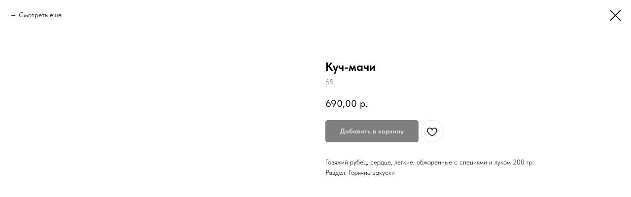

--- FILE ---
content_type: text/html; charset=UTF-8
request_url: https://members.tildaapi.com/api/getstyles/
body_size: 763
content:
{"status":"ok","data":{"controlblock":{"modified":"2025-07-01 13:19:03","user_size":"","user_color":"","border_color":"","user_position":"topright","border_width_px":"","user_background":"","user_size_mobile":"","user_border_color":"","user_position_mobile":"topright","user_background_opacity":"","user_vertical_coordinate_px":"","user_horizontal_coordinate_px":"","user_vertical_coordinate_mobile_px":"","user_horizontal_coordinate_mobile_px":""},"welcomepage":{"typeId":"custom","ordersManagementShowOrders":true,"ordersManagementShowPurchased":true,"ordersManagementShowAddresses":true,"ordersManagementShowProfile":true},"registrationpage":[],"fonts":{"rf_id":"","bgcolor":"","gf_fonts":"","textfont":"TildaSans","tf_fonts":"","fontsswap":"","linecolor":"","linkcolor":"","textcolor":"","typekitid":"","headlinefont":"TildaSans","myfonts_json":"[{\"f_name\":\"STEM\",\"f_100\":\"https:\\\/\\\/static.tildacdn.com\\\/tild3361-6564-4839-a131-386133343834\\\/Stem-Thin.woff\",\"f_300\":\"https:\\\/\\\/static.tildacdn.com\\\/tild3764-3230-4537-b838-336662646332\\\/Stem-ExtraLight.woff\",\"f_400\":\"https:\\\/\\\/static.tildacdn.com\\\/tild3332-3535-4962-b133-346437346531\\\/Stem-Light.woff\",\"f_500\":\"https:\\\/\\\/static.tildacdn.com\\\/tild6664-3335-4731-a137-396161373866\\\/Stem-Regular.woff\",\"f_600\":\"https:\\\/\\\/static.tildacdn.com\\\/tild3634-3933-4464-b062-663139623637\\\/Stem-Medium.woff\",\"f_700\":\"https:\\\/\\\/static.tildacdn.com\\\/tild6531-3363-4435-b862-346330336633\\\/Stem-Bold.woff\",\"cnt\":6}]","textfontsize":"","customcssfile":"","headlinecolor":"","linklinecolor":"","linkcolorhover":"","linklineheight":"","textfontweight":"","tf_fonts_selected":"","headlinefontweight":"","linklinecolorhover":""},"allowselfreg":true,"logolink":null,"projectlang":"","authsettings":{"authtypeid":"password","logintypeid":"email"},"userrole":1}}

--- FILE ---
content_type: text/plain
request_url: https://www.google-analytics.com/j/collect?v=1&_v=j102&a=36570133&t=pageview&_s=1&dl=https%3A%2F%2Fwww.cafeu.ru%2Fdostavka%2Ftproduct%2F634819181-641922487201-kuch-machi&ul=en-us%40posix&dt=%D0%9A%D1%83%D1%87-%D0%BC%D0%B0%D1%87%D0%B8&sr=1280x720&vp=1280x720&_u=IEBAAEABAAAAACAAI~&jid=891088043&gjid=946348574&cid=1692780474.1769652442&tid=UA-47065180-2&_gid=1823552311.1769652442&_r=1&_slc=1&z=803620547
body_size: -449
content:
2,cG-LGX8C3FZP8